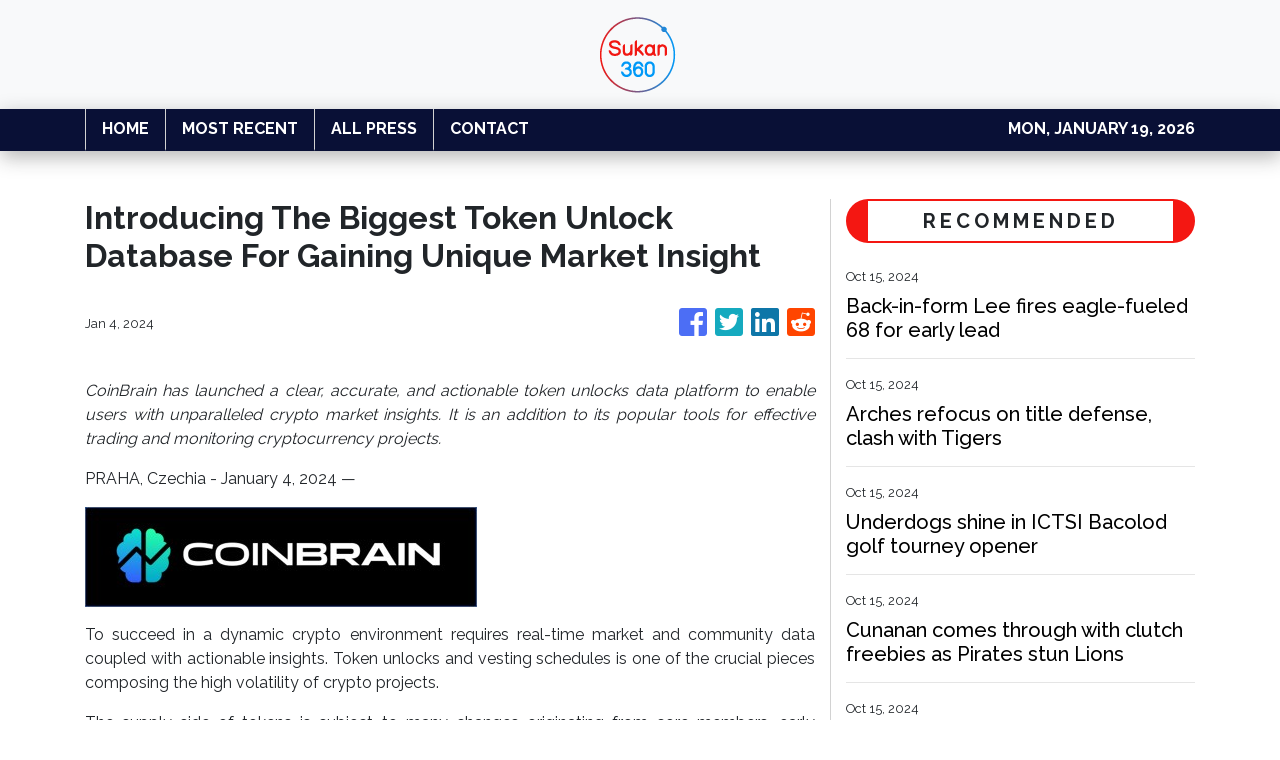

--- FILE ---
content_type: text/plain
request_url: https://www.google-analytics.com/j/collect?v=1&_v=j102&a=608327187&t=pageview&_s=1&dl=https%3A%2F%2Fsukan360.com%2Fnews%2Fintroducing-the-biggest-token-unlock-database-for-gaining-unique-market-insight%2F461278&ul=en-us%40posix&dt=Sukan360%20-%20Malaysia%20Sports%20News&sr=1280x720&vp=1280x720&_u=IEBAAEABAAAAACAAI~&jid=1899361674&gjid=1181852197&cid=902189498.1768828102&tid=UA-97456795-32&_gid=406943777.1768828102&_r=1&_slc=1&z=442255186
body_size: -449
content:
2,cG-3FSB3M0XXS